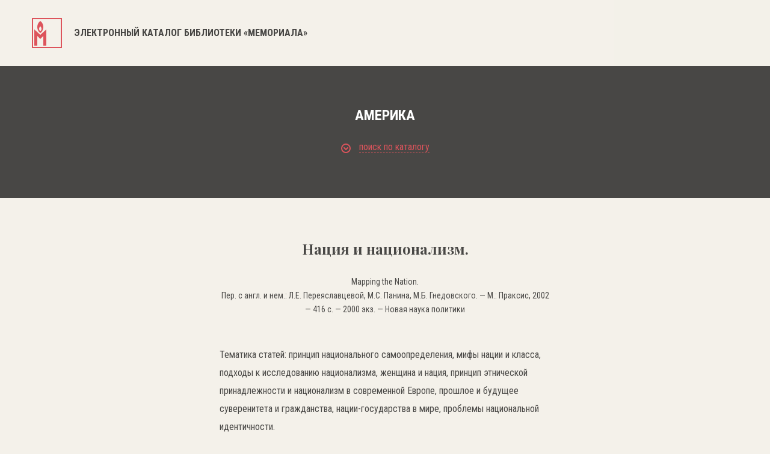

--- FILE ---
content_type: text/html; charset=UTF-8
request_url: https://lib.memo.ru/book/7526
body_size: 19325
content:
<!DOCTYPE html>
<html>

<head>
	<meta charset="utf-8" />
	<title>Электронный каталог библиотеки «Мемориала»</title>
	<meta content="width=device-width,initial-scale=1" name=viewport>
	<meta name="format-detection" content="telephone=no">
	<meta name="keywords" content="" />
	<meta name="description" content="" />	


	 
	<meta property="og:type" content="website" />
	<meta property="og:site_name" content="lib.memo.ru" />
	<meta property="og:url" content="http://lib.memo.ru/book/7526" />
	<meta property="og:title" content="Нация и национализм. — Библиотека НИПЦ «Мемориал»" />
	<meta property="og:description" content="Нация и национализм. — Библиотека НИПЦ «Мемориал»" />
	<meta property="og:image" content="http://lib.memo.ru/img/logo.png" />





	
	<link rel="icon" type="image/x-icon" href="/favicon.ico?1" />
	<link rel="shortcut icon" href="/favicon.ico?1" type="image/x-icon">

	<link href="/css/style.css?1769073353" rel="stylesheet" type="text/css" />
	<link href="https://fonts.googleapis.com/css?family=Roboto+Condensed:300,400,700&amp;subset=cyrillic" rel="stylesheet">
	<link href="https://fonts.googleapis.com/css?family=Playfair+Display:400,700&amp;subset=cyrillic" rel="stylesheet">
	<link href="/css/font-awesome.min.css" rel="stylesheet" type="text/css" />
	<link rel="stylesheet" type="text/css"  href="/css/smart-forms.css">
	<link rel="stylesheet" type="text/css"  href="/libs/selectize/dist/css/selectize.css">
	<link href="/libs/bxslider/jquery.bxslider.min.css" rel="stylesheet" type="text/css" />
	<link href="/css/media.css?17690733531769073353" rel="stylesheet" type="text/css" />

	<link href="/css/style1.css?1769073353" rel="stylesheet" type="text/css" />

	<!--[if lt IE 9]>
	<script src="/libs/html5shiv/es5-shim.min.js"></script>
	<script src="/libs/html5shiv/html5shiv.min.js"></script>
	<script src="/libs/html5shiv/html5shiv-printshiv.min.js"></script>
	<script src="/libs/respond/respond.min.js"></script>
	<![endif]-->
	<script src="//cdnjs.cloudflare.com/ajax/libs/jquery/1.9.1/jquery.min.js"></script>
	<script src="/libs/modernizr/modernizr.js"></script>
	<script src="/libs/bxslider/jquery.bxslider.min.js"></script>
	<script src="/libs/jquery-ui/jquery-ui.min.js"></script>

	

	<script src="//cdnjs.cloudflare.com/ajax/libs/masonry/4.2.0/masonry.pkgd.min.js"></script>
	<script src="/libs/selectize/dist/js/standalone/selectize.js"></script>
	<script src="/js/main.js?1769073353"></script>
</head>

<body class="no_buter">
	<header>
		<div class="container clearfix">
			<a href="/" class="logo">
								<svg xmlns="http://www.w3.org/2000/svg" width="50" height="50">
				<path fill="#DD545C" fill-rule="evenodd" d="M0 49.999v-50h49.999v50H0zM48 2H2v46h46V2zM24 18.999V46h-5V29.999l-5 5-5-5V46H4V18.999l10 9 10-9zM14 25s-5-3.001-5-10c0-7.001 5-10.001 5-10.001S19 7.937 19 15c0 7.062-5 10-5 10zm0-11.001s-2 1.2-2 4 2 4 2 4 2-1.174 2-4c0-2.825-2-4-2-4z"/>
				</svg>
				
				<h1>Электронный каталог библиотеки «Мемориала»</h1>
				
			</a>
			<a href="#" class="butter mob">
				<svg xmlns="http://www.w3.org/2000/svg" width="16" height="16">
				<path fill="#1D1D1B" fill-rule="evenodd" d="M0 16v-2h16v2H0zm0-9h16v2H0V7zm0-7h16v2H0V0z"/>
				</svg>
			</a>
			<div class="clear"></div>
		</div>
	</header>
	<section class="main_content">
		<div class="banner">
			<div class="container"><div class="sub_page_title">Америка</div><a href="#" class="open_filter">
		<svg xmlns="http://www.w3.org/2000/svg" width="16" height="16">
			<path fill="#DD545C" fill-rule="evenodd" d="M8 16A8 8 0 1 1 8 0a8 8 0 0 1 0 16zM8 2C4.691 2 2 4.692 2 8s2.691 6 6 6c3.308 0 6-2.692 6-6s-2.692-6-6-6zm.707 8.707a.997.997 0 0 1-1.414 0l-3-3a.999.999 0 1 1 1.414-1.414L8 8.586l2.293-2.293a.999.999 0 1 1 1.414 1.414l-3 3z"/>
			</svg>
		<span>поиск по каталогу</span></a><div class="tbs_wrap"><div class="tbs_li"><ul><li><a href="#" data-tab="tab1" class="active"><span>простой поиск</span></a></li><li><a href="#" data-tab="tab2" class=""><span>рубрики</span></a></li><li><a href="#" data-tab="tab3" class=""><span>А...Я</span></a></li><li><a href="#" data-tab="tab4" class=""><span>А...Z</span></a></li></ul></div><div class="tbs_content"><div class="tab tab1 active"><form action="https://lib.memo.ru/search" method="GET" class="filter_form_tab1 smart-forms"><input type="text" name="search" id="search" value="" placeholder="Введите слово или фразу для поиска" /><div class="rfilter"><input type="hidden" name="periodic" value="0" /><input type="checkbox" name="periodic" id="periodic" value="1" /> Искать в каталоге периодики <input type="hidden" name="rubric" value="0" /><input type="checkbox" name="rubric" id="rubric" value="" /> Искать в рубрике: <a class="rubricator-run rubricator-search">выбрать рубрику</a> </div><div class="row_half"><div class="section"><label class="field prepend-icon select"><select name="field" id="field">
    <option value="" selected="selected">Искать везде</option>
    <option value="authors">Авторы</option>
    <option value="title">Заглавие</option>
    <option value="place">Место издания</option>
    <option value="editorial">Издательство</option>
    <option value="language">Язык</option>
    <option value="year">Год издания</option>
    <option value="editor">Редактор</option>
    <option value="pub_type">Тип издания</option>
    <option value="pub_dates">Даты издания</option>
    <option value="region">Регион</option>
    <option value="orientation">Ориентация</option>
</select><span class="field-icon">
		<svg xmlns="http://www.w3.org/2000/svg" width="11" height="7">
		<path fill="#FFF" fill-rule="evenodd" d="M10.321 2.653L6.385 6.605a.978.978 0 0 1-1.391 0L1.058 2.653a.991.991 0 0 1 0-1.397.981.981 0 0 1 1.392 0l3.24 3.253 3.24-3.253a.98.98 0 0 1 1.391 0 .99.99 0 0 1 0 1.397z"/>
		</svg>
		</span> </label><div class="clear"></div></div><div class="section"><label class="field prepend-icon select"><select name="phrase" id="phrase">
    <option value="0">Cловосочетание</option>
    <option value="1">Cлова</option>
</select><span class="field-icon">
		<svg xmlns="http://www.w3.org/2000/svg" width="11" height="7">
		<path fill="#FFF" fill-rule="evenodd" d="M10.321 2.653L6.385 6.605a.978.978 0 0 1-1.391 0L1.058 2.653a.991.991 0 0 1 0-1.397.981.981 0 0 1 1.392 0l3.24 3.253 3.24-3.253a.98.98 0 0 1 1.391 0 .99.99 0 0 1 0 1.397z"/>
		</svg>
		</span></label><div class="clear"></div></div><div class="clear"></div></div><button type="submit">поиск</button><div class="clear"></div></form></div><div class="tab tab2 "><div class="mega_row"><div class="row_cat"><a href="https://lib.memo.ru/rubric/7">Всеобщая история</a><ul><li><a href="https://lib.memo.ru/rubric/8">Вторая мировая война</a></li><li><a href="https://lib.memo.ru/rubric/35">Страны</a></li><li><a href="https://lib.memo.ru/rubric/122">Холокост</a></li></ul></div><div class="row_cat"><a href="https://lib.memo.ru/rubric/1965">Российская история</a><ul><li><a href="https://lib.memo.ru/rubric/764">СССР, История, 1917-1991</a><ul><li><a href="https://lib.memo.ru/rubric/1188">Политические репрессии</a></li><li><a href="https://lib.memo.ru/rubric/919">Концлагеря и тюрьмы в СССР</a></li><li><a href="https://lib.memo.ru/rubric/868">Инакомыслие (1953-1991)</a></li></ul></li><li><a href="https://lib.memo.ru/rubric/543">РФ, История, 1991-...</a></li></ul><a href="https://lib.memo.ru/rubric/1990">Коллекция общественно-политической документации (1985-1999)</a></div><div class="row_cat"><a href="https://lib.memo.ru/rubric/173">Издания о-ва "Мемориал", литература о нем</a><ul><li><a href="https://lib.memo.ru/rubric/201">Москва</a><a href="https://lib.memo.ru/rubric/1991">Работы Арсения Рогинского по истории государственного террора в СССР</a></li></ul></div><div class="clear"></div></div><div class="hr_row"></div><div class="mega_row2"><div class="row_cat"><ul><li><a href="https://lib.memo.ru/rubric/1747">Философия</a></li><li><a href="https://lib.memo.ru/rubric/1824">Этнология</a></li><li><a href="https://lib.memo.ru/rubric/253">Музеи и музейное дело</a></li></ul></div><div class="row_cat"><ul><li><a href="https://lib.memo.ru/rubric/273">Политология</a></li><li><a href="https://lib.memo.ru/rubric/274">Права человека</a></li></ul></div><div class="row_cat"><ul><li><a href="https://lib.memo.ru/rubric/1911">Юридическая литература</a></li><li><a href="https://lib.memo.ru/rubric/1979">Электронные публикации</a></li></ul></div><div class="clear"></div><div class="hr_row"></div><a href="https://lib.memo.ru/full_rubricator" class="rubricator-trigger rubricator-run" style="text-decoration:none">Полный рубрикатор</a></div></div><div class="tab tab3 "><div class="letters"><a href="https://lib.memo.ru/letter/a">a</a><a href="https://lib.memo.ru/letter/%D0%B1">б</a><a href="https://lib.memo.ru/letter/%D0%B2">в</a><a href="https://lib.memo.ru/letter/%D0%B3">г</a><a href="https://lib.memo.ru/letter/%D0%B4">д</a><a href="https://lib.memo.ru/letter/%D0%B5">е</a><a href="https://lib.memo.ru/letter/%D0%B6">ж</a><a href="https://lib.memo.ru/letter/%D0%B7">з</a><a href="https://lib.memo.ru/letter/%D0%B8">и</a><a href="https://lib.memo.ru/letter/%D0%BA">к</a><a href="https://lib.memo.ru/letter/%D0%BB">л</a><a href="https://lib.memo.ru/letter/%D0%BC">м</a><a href="https://lib.memo.ru/letter/%D0%BD">н</a><a href="https://lib.memo.ru/letter/%D0%BE">о</a><a href="https://lib.memo.ru/letter/%D0%BF">п</a><a href="https://lib.memo.ru/letter/%D1%80">р</a><a href="https://lib.memo.ru/letter/%D1%81">с</a><a href="https://lib.memo.ru/letter/%D1%82">т</a><a href="https://lib.memo.ru/letter/%D1%83">у</a><a href="https://lib.memo.ru/letter/%D1%84">ф</a><a href="https://lib.memo.ru/letter/%D1%85">х</a><a href="https://lib.memo.ru/letter/%D1%86">ц</a><a href="https://lib.memo.ru/letter/%D1%87">ч</a><a href="https://lib.memo.ru/letter/%D1%88">ш</a><a href="https://lib.memo.ru/letter/%D1%89">щ</a><a href="https://lib.memo.ru/letter/%D1%8B">ы</a><a href="https://lib.memo.ru/letter/%D1%8D">э</a><a href="https://lib.memo.ru/letter/%D1%8E">ю</a><a href="https://lib.memo.ru/letter/%D1%8F">я</a></div></div><div class="tab tab4 "><div class="letters"><a href="https://lib.memo.ru/letter/a">a</a><a href="https://lib.memo.ru/letter/b">b</a><a href="https://lib.memo.ru/letter/c">c</a><a href="https://lib.memo.ru/letter/d">d</a><a href="https://lib.memo.ru/letter/e">e</a><a href="https://lib.memo.ru/letter/f">f</a><a href="https://lib.memo.ru/letter/g">g</a><a href="https://lib.memo.ru/letter/h">h</a><a href="https://lib.memo.ru/letter/i">i</a><a href="https://lib.memo.ru/letter/j">j</a><a href="https://lib.memo.ru/letter/k">k</a><a href="https://lib.memo.ru/letter/l">l</a><a href="https://lib.memo.ru/letter/m">m</a><a href="https://lib.memo.ru/letter/n">n</a><a href="https://lib.memo.ru/letter/o">o</a><a href="https://lib.memo.ru/letter/p">p</a><a href="https://lib.memo.ru/letter/q">q</a><a href="https://lib.memo.ru/letter/r">r</a><a href="https://lib.memo.ru/letter/s">s</a><a href="https://lib.memo.ru/letter/t">t</a><a href="https://lib.memo.ru/letter/u">u</a><a href="https://lib.memo.ru/letter/v">v</a><a href="https://lib.memo.ru/letter/w">w</a><a href="https://lib.memo.ru/letter/x">x</a><a href="https://lib.memo.ru/letter/y">y</a><a href="https://lib.memo.ru/letter/z">z</a></div></div></div></div></div>
		</div>
		<div class="inner_post">
			<div class="container">
				<div class="ab_cint"><h1 style="line-height:1.2em">Нация и национализм.</h1>  <p>   Mapping the Nation.<br/>Пер. с англ. и нем.: Л.Е. Переяславцевой, М.С. Панина, М.Б. Гнедовского. — М.: Праксис, 2002 — 416 с. — 2000 экз. — Новая наука политики</p><p class="big annotation_cl">Тематика статей: принцип национального самоопределения, мифы нации и класса, подходы к исследованию национализма, женщина и нация, принцип этнической принадлежности и национализм в современной Европе, прошлое и будущее суверенитета и гражданства, нации-государства в мире, проблемы национальной идентичности.</p><div style="color: #484745;font-size: 18px;margin-bottom:50px">
	<div>Это издание находится в рубриках:</div>
	<ul><li  style="margin-top:16px">
			<a href="https://lib.memo.ru/rubric/50" style="color:#dd545c;display:inline-block;text-decoration:none">Всеобщая история/Страны/Америка</a>
			</li><li  style="margin-top:16px">
			<a href="https://lib.memo.ru/rubric/432" style="color:#dd545c;display:inline-block;text-decoration:none">Права человека/деятельность по защите прав человека/противодействие национализму</a>
			</li><li  style="margin-top:16px">
			<a href="https://lib.memo.ru/rubric/103" style="color:#dd545c;display:inline-block;text-decoration:none">Всеобщая история/Страны/Европа/Болгария</a>
			</li><li  style="margin-top:16px">
			<a href="https://lib.memo.ru/rubric/58" style="color:#dd545c;display:inline-block;text-decoration:none">Всеобщая история/Страны/Европа/Великобритания</a>
			</li><li  style="margin-top:16px">
			<a href="https://lib.memo.ru/rubric/105" style="color:#dd545c;display:inline-block;text-decoration:none">Всеобщая история/Страны/Европа/Венгрия</a>
			</li><li  style="margin-top:16px">
			<a href="https://lib.memo.ru/rubric/158" style="color:#dd545c;display:inline-block;text-decoration:none">Всеобщая история/Страны/Европа/Польша</a>
			</li><li  style="margin-top:16px">
			<a href="https://lib.memo.ru/rubric/159" style="color:#dd545c;display:inline-block;text-decoration:none">Всеобщая история/Страны/Европа/Румыния</a>
			</li><li  style="margin-top:16px">
			<a href="https://lib.memo.ru/rubric/166" style="color:#dd545c;display:inline-block;text-decoration:none">Всеобщая история/Страны/Европа/Чехословакия</a>
			</li><li  style="margin-top:16px">
			<a href="https://lib.memo.ru/rubric/167" style="color:#dd545c;display:inline-block;text-decoration:none">Всеобщая история/Страны/Европа/Югославия</a>
			</li><li  style="margin-top:16px">
			<a href="https://lib.memo.ru/rubric/109" style="color:#dd545c;display:inline-block;text-decoration:none">Всеобщая история/Страны/Европа/Германия/Германия, фашистская</a>
			</li><li  style="margin-top:16px">
			<a href="https://lib.memo.ru/rubric/117" style="color:#dd545c;display:inline-block;text-decoration:none">Всеобщая история/Страны/Европа/Германия/Германия, фашистская/Расовая политика</a>
			</li></ul>
	</div></div>	<!-- <div class="hr_row2"></div>
	<div class="inner_post_title_2">другие издания в рубриках</div> -->
			</div>
		</div>
	</section>

	<footer>
		<div class="container">
			<div class="logo_f">
				<svg xmlns="http://www.w3.org/2000/svg" width="50" height="50">
				<path fill="#FFF" fill-rule="evenodd" d="M0 49.999v-50h50v50H0zm48-48H2v46h46v-46zm-24 17v27h-5v-16l-5 5-5-5v16H4v-27l10 9 10-9zm-10 6s-5-3-5-10 5-10 5-10 5 2.938 5 10c0 7.062-5 10-5 10zm0-11s-2 1.2-2 3.999c0 2.801 2 4.001 2 4.001s2-1.175 2-4.001c0-2.824-2-3.999-2-3.999z"/>
				</svg>
			</div>
			<p>© Мемориал. При копировании материалов ссылка на сайт библиотеки Мемориала обязательна.</p>
			<a href="http://www.j-vista.ru" target="_blank" class="wht">Сделано в <span>J-Vista</span></a>
			
			<p>Поддержать работу Мемориала вы можете через <a href="http://donate.memo.ru/" target="_blank">donate.memo.ru</a></p>
		</div>

		<div class="clear"></div>
	</footer>
	<div class="menu_mob mob">
		<svg xmlns="http://www.w3.org/2000/svg" width="17" height="17">
		<path fill="#FFF" fill-rule="evenodd" d="M16.707 15.293l-1.414 1.414L8.5 9.914l-6.793 6.793-1.414-1.414L7.086 8.5.293 1.707 1.707.293 8.5 7.086 15.293.293l1.414 1.414L9.914 8.5l6.793 6.793z"/>
		</svg>
		<nav>
			<ul>
				<li><a href="#">фонды</a></li>
				<li><a href="#">коллекции</a></li>
				<li><a href="#">выставки</a></li>
				<li><a href="#">карта лагерей</a></li>
				<li><a href="#">шкала времени</a></li>
				<li><a href="#">персоналии</a></li>
				<li><a href="#">контакты</a></li>
			</ul>
		</nav>
		<div class="lang">
			<ul>
				<li class="active"><a href="#">РУC</a></li>
				<li><a href="#">ENG</a></li>
			</ul>
		</div>
	</div>
	</body>
</html>
<!-- Global site tag (gtag.js) - Google Analytics -->
<script async src="https://www.googletagmanager.com/gtag/js?id=UA-117441398-1"></script>
<script>
  window.dataLayer = window.dataLayer || [];
  function gtag(){dataLayer.push(arguments);}
  gtag('js', new Date());
  gtag('config', 'UA-117441398-1');
</script>


<!-- Yandex.Metrika counter -->
<script type="text/javascript" >
    (function (d, w, c) {
        (w[c] = w[c] || []).push(function() {
            try {
                w.yaCounter47571289 = new Ya.Metrika({
                    id:47571289,
                    clickmap:true,
                    trackLinks:true,
                    accurateTrackBounce:true,
                    webvisor:true
                });
            } catch(e) { }
        });

        var n = d.getElementsByTagName("script")[0],
            s = d.createElement("script"),
            f = function () { n.parentNode.insertBefore(s, n); };
        s.type = "text/javascript";
        s.async = true;
        s.src = "https://mc.yandex.ru/metrika/watch.js";

        if (w.opera == "[object Opera]") {
            d.addEventListener("DOMContentLoaded", f, false);
        } else { f(); }
    })(document, window, "yandex_metrika_callbacks");
</script>
<noscript><div><img src="https://mc.yandex.ru/watch/47571289" style="position:absolute; left:-9999px;" alt="" /></div></noscript>
<!-- /Yandex.Metrika counter -->